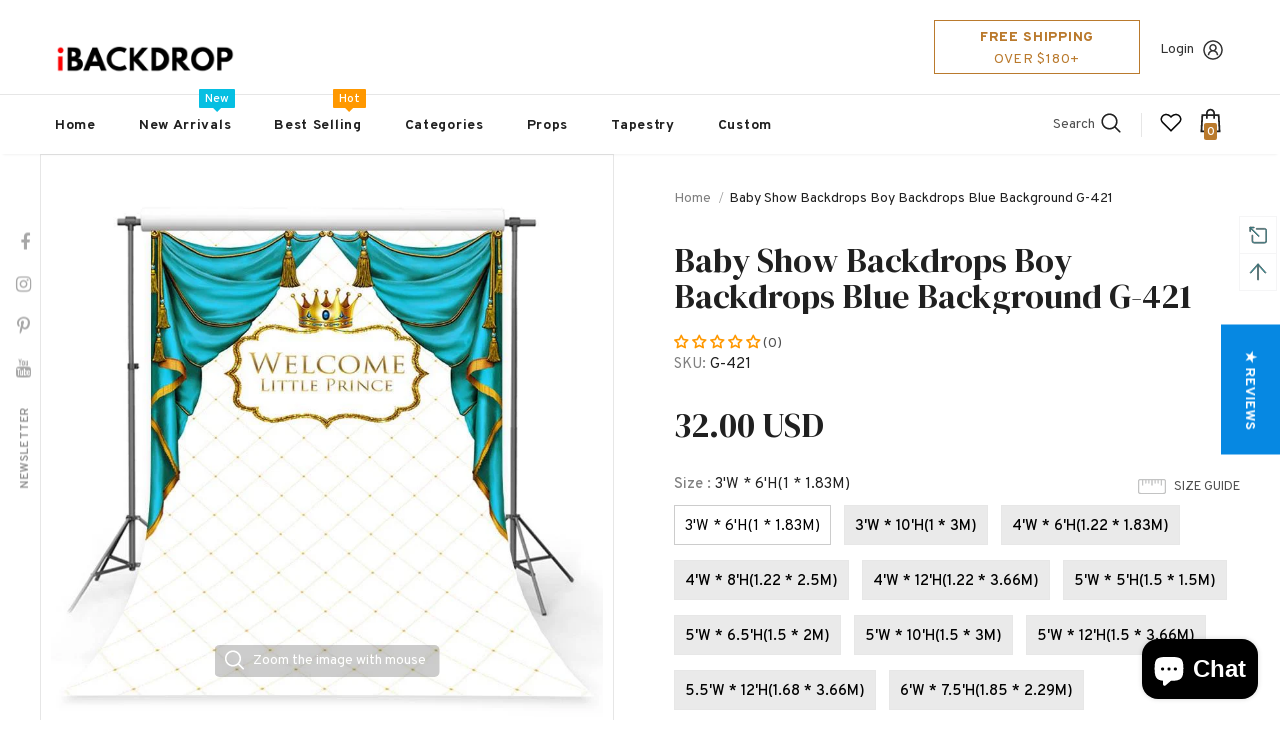

--- FILE ---
content_type: text/javascript; charset=utf-8
request_url: https://www.ibackdrop.com/products/scenic-backdrops-trees-backdrops-winter-background-snowy-road-j02695.js?_=1768648018029
body_size: 2705
content:
{"id":9813409865,"title":"Baby Show Backdrops Boy Backdrops Blue Background G-421","handle":"scenic-backdrops-trees-backdrops-winter-background-snowy-road-j02695","description":"\u003cp\u003e\u003cstrong\u003eHow to order your custom backdrops?\u003c\/strong\u003e\u003cbr\u003e\u003cstrong\u003eStep1\u003c\/strong\u003e:Select the size you want in Custom Backdrops and place the order.\u003cbr\u003e\u003cstrong\u003eStep2\u003c\/strong\u003e:If you need to design your own backdrop, please send us your own pictures or logo by clicking the bottom \"Upload Image\".\u003cbr\u003e\u003cstrong\u003eStep3\u003c\/strong\u003e:After uploading your images, you can input your name or mark your own text in the textbox.\u003cbr\u003e\u003cstrong\u003eStep4\u003c\/strong\u003e:Add this item to your cart and remit. We will deal with it as soon as possible.\u003cbr\u003eNot only the size can be customized, we can also customize your current print design for you,if you want to use your own design can also be sent to us.\u003cbr\u003eWhen we receive your order, we start designing.Your E-mail is very important for us! Once we get your approved, the printing process begins, and this is a custom order, you can't cancel your and we don't accept return.\u003c\/p\u003e\n\u003cbr\u003e\n\u003cp\u003eOur choice of \u003cspan\u003e\u003ca href=\"https:\/\/www.ibackdrop.com\/pages\/material-description\" target=\"_blank\" rel=\"noopener noreferrer\"\u003e\u003cu\u003ebackdrops fabric\u003c\/u\u003e\u003c\/a\u003e\u003c\/span\u003e is a new type of light fabric, this fabric is characterized by bright colors printed, light weight, foldable and no creases.\u003c\/p\u003e\n\u003cp\u003e\u003cstrong\u003e\u003cb\u003eMaterial\u003c\/b\u003e\u003c\/strong\u003e:Cotton materials of high quality cloth. They can be \u003ca href=\"https:\/\/www.ibackdrop.com\/pages\/material-description\" target=\"_blank\" rel=\"noopener noreferrer\"\u003e\u003cu\u003ewashed and ironed\u003c\/u\u003e\u003c\/a\u003e.\u003c\/p\u003e\n\u003cp\u003e\u003cstrong\u003e\u003cb\u003eHang\u003c\/b\u003e\u003c\/strong\u003e:Pocket on the top of backdrop for \u003ca href=\"https:\/\/www.ibackdrop.com\/pages\/material-description\" target=\"_blank\" rel=\"noopener noreferrer\"\u003e\u003cu\u003e hanging\u003c\/u\u003e\u003c\/a\u003e.\u003c\/p\u003e\n\u003cp\u003e\u003cstrong\u003e\u003cb\u003eService\u003c\/b\u003e\u003c\/strong\u003e:8 standard sizes are available.You can also choose \u003cspan\u003e\u003ca href=\"https:\/\/www.ibackdrop.com\/collections\/custom-backdrops\" target=\"_blank\" rel=\"noopener noreferrer\"\u003e\u003cu\u003ecustom size backdrops\u003c\/u\u003e\u003c\/a\u003e\u003c\/span\u003e. Any size or pattern we can do,please feel free to \u003cspan\u003e\u003ca href=\"https:\/\/www.ibackdrop.com\/pages\/contact-us\" target=\"_blank\" rel=\"noopener noreferrer\"\u003e\u003cu\u003econtact us\u003c\/u\u003e\u003c\/a\u003e\u003c\/span\u003e.\u003c\/p\u003e","published_at":"2017-06-20T18:44:43-07:00","created_at":"2017-06-20T18:44:47-07:00","vendor":"ymrc02","type":"backdrop","tags":["Baby Little Boy Backdrops","baby shower backdrop","blue backdrop","custom"],"price":3200,"price_min":3200,"price_max":54000,"available":true,"price_varies":true,"compare_at_price":null,"compare_at_price_min":0,"compare_at_price_max":0,"compare_at_price_varies":false,"variants":[{"id":21675382079601,"title":"3'W * 6'H(1 * 1.83M)","option1":"3'W * 6'H(1 * 1.83M)","option2":null,"option3":null,"sku":"G-421","requires_shipping":true,"taxable":false,"featured_image":null,"available":true,"name":"Baby Show Backdrops Boy Backdrops Blue Background G-421 - 3'W * 6'H(1 * 1.83M)","public_title":"3'W * 6'H(1 * 1.83M)","options":["3'W * 6'H(1 * 1.83M)"],"price":3200,"weight":600,"compare_at_price":null,"inventory_management":null,"barcode":null,"requires_selling_plan":false,"selling_plan_allocations":[]},{"id":21675382112369,"title":"3'W * 10'H(1 * 3M)","option1":"3'W * 10'H(1 * 3M)","option2":null,"option3":null,"sku":"G-421","requires_shipping":true,"taxable":false,"featured_image":null,"available":true,"name":"Baby Show Backdrops Boy Backdrops Blue Background G-421 - 3'W * 10'H(1 * 3M)","public_title":"3'W * 10'H(1 * 3M)","options":["3'W * 10'H(1 * 3M)"],"price":4700,"weight":600,"compare_at_price":null,"inventory_management":null,"barcode":null,"requires_selling_plan":false,"selling_plan_allocations":[]},{"id":21675382145137,"title":"4'W * 6'H(1.22 * 1.83M)","option1":"4'W * 6'H(1.22 * 1.83M)","option2":null,"option3":null,"sku":"G-421","requires_shipping":true,"taxable":false,"featured_image":null,"available":true,"name":"Baby Show Backdrops Boy Backdrops Blue Background G-421 - 4'W * 6'H(1.22 * 1.83M)","public_title":"4'W * 6'H(1.22 * 1.83M)","options":["4'W * 6'H(1.22 * 1.83M)"],"price":3500,"weight":650,"compare_at_price":null,"inventory_management":null,"barcode":null,"requires_selling_plan":false,"selling_plan_allocations":[]},{"id":21675382177905,"title":"4'W * 8'H(1.22 * 2.5M)","option1":"4'W * 8'H(1.22 * 2.5M)","option2":null,"option3":null,"sku":"G-421","requires_shipping":true,"taxable":false,"featured_image":null,"available":true,"name":"Baby Show Backdrops Boy Backdrops Blue Background G-421 - 4'W * 8'H(1.22 * 2.5M)","public_title":"4'W * 8'H(1.22 * 2.5M)","options":["4'W * 8'H(1.22 * 2.5M)"],"price":5000,"weight":800,"compare_at_price":null,"inventory_management":null,"barcode":null,"requires_selling_plan":false,"selling_plan_allocations":[]},{"id":21675382210673,"title":"4'W * 12'H(1.22 * 3.66M)","option1":"4'W * 12'H(1.22 * 3.66M)","option2":null,"option3":null,"sku":"G-421","requires_shipping":true,"taxable":false,"featured_image":null,"available":true,"name":"Baby Show Backdrops Boy Backdrops Blue Background G-421 - 4'W * 12'H(1.22 * 3.66M)","public_title":"4'W * 12'H(1.22 * 3.66M)","options":["4'W * 12'H(1.22 * 3.66M)"],"price":6700,"weight":1200,"compare_at_price":null,"inventory_management":null,"barcode":null,"requires_selling_plan":false,"selling_plan_allocations":[]},{"id":21675382243441,"title":"5'W * 5'H(1.5 * 1.5M)","option1":"5'W * 5'H(1.5 * 1.5M)","option2":null,"option3":null,"sku":"G-421","requires_shipping":true,"taxable":false,"featured_image":null,"available":true,"name":"Baby Show Backdrops Boy Backdrops Blue Background G-421 - 5'W * 5'H(1.5 * 1.5M)","public_title":"5'W * 5'H(1.5 * 1.5M)","options":["5'W * 5'H(1.5 * 1.5M)"],"price":3650,"weight":1300,"compare_at_price":null,"inventory_management":null,"barcode":null,"requires_selling_plan":false,"selling_plan_allocations":[]},{"id":21675382276209,"title":"5'W * 6.5'H(1.5 * 2M)","option1":"5'W * 6.5'H(1.5 * 2M)","option2":null,"option3":null,"sku":"G-421","requires_shipping":true,"taxable":false,"featured_image":null,"available":true,"name":"Baby Show Backdrops Boy Backdrops Blue Background G-421 - 5'W * 6.5'H(1.5 * 2M)","public_title":"5'W * 6.5'H(1.5 * 2M)","options":["5'W * 6.5'H(1.5 * 2M)"],"price":4700,"weight":1800,"compare_at_price":null,"inventory_management":null,"barcode":null,"requires_selling_plan":false,"selling_plan_allocations":[]},{"id":21675382308977,"title":"5'W * 10'H(1.5 * 3M)","option1":"5'W * 10'H(1.5 * 3M)","option2":null,"option3":null,"sku":"G-421","requires_shipping":true,"taxable":false,"featured_image":null,"available":true,"name":"Baby Show Backdrops Boy Backdrops Blue Background G-421 - 5'W * 10'H(1.5 * 3M)","public_title":"5'W * 10'H(1.5 * 3M)","options":["5'W * 10'H(1.5 * 3M)"],"price":6700,"weight":3600,"compare_at_price":null,"inventory_management":null,"barcode":null,"requires_selling_plan":false,"selling_plan_allocations":[]},{"id":21675382341745,"title":"5'W * 12'H(1.5 * 3.66M)","option1":"5'W * 12'H(1.5 * 3.66M)","option2":null,"option3":null,"sku":"G-421","requires_shipping":true,"taxable":false,"featured_image":null,"available":true,"name":"Baby Show Backdrops Boy Backdrops Blue Background G-421 - 5'W * 12'H(1.5 * 3.66M)","public_title":"5'W * 12'H(1.5 * 3.66M)","options":["5'W * 12'H(1.5 * 3.66M)"],"price":8100,"weight":1000,"compare_at_price":null,"inventory_management":null,"barcode":null,"requires_selling_plan":false,"selling_plan_allocations":[]},{"id":21675382374513,"title":"5.5'W * 12'H(1.68 * 3.66M)","option1":"5.5'W * 12'H(1.68 * 3.66M)","option2":null,"option3":null,"sku":"G-421","requires_shipping":true,"taxable":false,"featured_image":null,"available":true,"name":"Baby Show Backdrops Boy Backdrops Blue Background G-421 - 5.5'W * 12'H(1.68 * 3.66M)","public_title":"5.5'W * 12'H(1.68 * 3.66M)","options":["5.5'W * 12'H(1.68 * 3.66M)"],"price":9100,"weight":0,"compare_at_price":null,"inventory_management":null,"barcode":null,"requires_selling_plan":false,"selling_plan_allocations":[]},{"id":21675382407281,"title":"6'W * 7.5'H(1.85 * 2.29M)","option1":"6'W * 7.5'H(1.85 * 2.29M)","option2":null,"option3":null,"sku":"G-421","requires_shipping":true,"taxable":false,"featured_image":null,"available":true,"name":"Baby Show Backdrops Boy Backdrops Blue Background G-421 - 6'W * 7.5'H(1.85 * 2.29M)","public_title":"6'W * 7.5'H(1.85 * 2.29M)","options":["6'W * 7.5'H(1.85 * 2.29M)"],"price":6500,"weight":0,"compare_at_price":null,"inventory_management":null,"barcode":null,"requires_selling_plan":false,"selling_plan_allocations":[]},{"id":21675382440049,"title":"6'W * 8'H(1.85 * 2.5M)","option1":"6'W * 8'H(1.85 * 2.5M)","option2":null,"option3":null,"sku":"G-421","requires_shipping":true,"taxable":false,"featured_image":null,"available":true,"name":"Baby Show Backdrops Boy Backdrops Blue Background G-421 - 6'W * 8'H(1.85 * 2.5M)","public_title":"6'W * 8'H(1.85 * 2.5M)","options":["6'W * 8'H(1.85 * 2.5M)"],"price":7000,"weight":0,"compare_at_price":null,"inventory_management":null,"barcode":null,"requires_selling_plan":false,"selling_plan_allocations":[]},{"id":21675382472817,"title":"6.5'W * 6.5'H(2 * 2M)","option1":"6.5'W * 6.5'H(2 * 2M)","option2":null,"option3":null,"sku":"G-421","requires_shipping":true,"taxable":false,"featured_image":null,"available":true,"name":"Baby Show Backdrops Boy Backdrops Blue Background G-421 - 6.5'W * 6.5'H(2 * 2M)","public_title":"6.5'W * 6.5'H(2 * 2M)","options":["6.5'W * 6.5'H(2 * 2M)"],"price":5900,"weight":0,"compare_at_price":null,"inventory_management":null,"barcode":null,"requires_selling_plan":false,"selling_plan_allocations":[]},{"id":21675382505585,"title":"6.5'W * 10'H(2 * 3M)","option1":"6.5'W * 10'H(2 * 3M)","option2":null,"option3":null,"sku":"G-421","requires_shipping":true,"taxable":false,"featured_image":null,"available":true,"name":"Baby Show Backdrops Boy Backdrops Blue Background G-421 - 6.5'W * 10'H(2 * 3M)","public_title":"6.5'W * 10'H(2 * 3M)","options":["6.5'W * 10'H(2 * 3M)"],"price":8000,"weight":0,"compare_at_price":null,"inventory_management":null,"barcode":null,"requires_selling_plan":false,"selling_plan_allocations":[]},{"id":21675382538353,"title":"7'W * 7'H(2.2 * 2.2M)","option1":"7'W * 7'H(2.2 * 2.2M)","option2":null,"option3":null,"sku":"G-421","requires_shipping":true,"taxable":false,"featured_image":null,"available":true,"name":"Baby Show Backdrops Boy Backdrops Blue Background G-421 - 7'W * 7'H(2.2 * 2.2M)","public_title":"7'W * 7'H(2.2 * 2.2M)","options":["7'W * 7'H(2.2 * 2.2M)"],"price":6500,"weight":0,"compare_at_price":null,"inventory_management":null,"barcode":null,"requires_selling_plan":false,"selling_plan_allocations":[]},{"id":21675382571121,"title":"7'W * 7.5'H(2.2 * 2.29M)","option1":"7'W * 7.5'H(2.2 * 2.29M)","option2":null,"option3":null,"sku":"G-421","requires_shipping":true,"taxable":false,"featured_image":null,"available":true,"name":"Baby Show Backdrops Boy Backdrops Blue Background G-421 - 7'W * 7.5'H(2.2 * 2.29M)","public_title":"7'W * 7.5'H(2.2 * 2.29M)","options":["7'W * 7.5'H(2.2 * 2.29M)"],"price":7500,"weight":0,"compare_at_price":null,"inventory_management":null,"barcode":null,"requires_selling_plan":false,"selling_plan_allocations":[]},{"id":21675382603889,"title":"7'W * 12'H(2.2 * 3.66M)","option1":"7'W * 12'H(2.2 * 3.66M)","option2":null,"option3":null,"sku":"G-421","requires_shipping":true,"taxable":false,"featured_image":null,"available":true,"name":"Baby Show Backdrops Boy Backdrops Blue Background G-421 - 7'W * 12'H(2.2 * 3.66M)","public_title":"7'W * 12'H(2.2 * 3.66M)","options":["7'W * 12'H(2.2 * 3.66M)"],"price":11800,"weight":0,"compare_at_price":null,"inventory_management":null,"barcode":null,"requires_selling_plan":false,"selling_plan_allocations":[]},{"id":21675382636657,"title":"7.5'W * 7.5'H(2.29 * 2.29M)","option1":"7.5'W * 7.5'H(2.29 * 2.29M)","option2":null,"option3":null,"sku":"G-421","requires_shipping":true,"taxable":false,"featured_image":null,"available":true,"name":"Baby Show Backdrops Boy Backdrops Blue Background G-421 - 7.5'W * 7.5'H(2.29 * 2.29M)","public_title":"7.5'W * 7.5'H(2.29 * 2.29M)","options":["7.5'W * 7.5'H(2.29 * 2.29M)"],"price":7800,"weight":0,"compare_at_price":null,"inventory_management":null,"barcode":null,"requires_selling_plan":false,"selling_plan_allocations":[]},{"id":21675382669425,"title":"7.5'W * 10'H(2.29 * 3M)","option1":"7.5'W * 10'H(2.29 * 3M)","option2":null,"option3":null,"sku":"G-421","requires_shipping":true,"taxable":false,"featured_image":null,"available":true,"name":"Baby Show Backdrops Boy Backdrops Blue Background G-421 - 7.5'W * 10'H(2.29 * 3M)","public_title":"7.5'W * 10'H(2.29 * 3M)","options":["7.5'W * 10'H(2.29 * 3M)"],"price":10100,"weight":0,"compare_at_price":null,"inventory_management":null,"barcode":null,"requires_selling_plan":false,"selling_plan_allocations":[]},{"id":21675382702193,"title":"8'W * 8'H(2.5 * 2.5M)","option1":"8'W * 8'H(2.5 * 2.5M)","option2":null,"option3":null,"sku":"G-421","requires_shipping":true,"taxable":false,"featured_image":null,"available":true,"name":"Baby Show Backdrops Boy Backdrops Blue Background G-421 - 8'W * 8'H(2.5 * 2.5M)","public_title":"8'W * 8'H(2.5 * 2.5M)","options":["8'W * 8'H(2.5 * 2.5M)"],"price":8900,"weight":0,"compare_at_price":null,"inventory_management":null,"barcode":null,"requires_selling_plan":false,"selling_plan_allocations":[]},{"id":21675382734961,"title":"8'W * 10'H(2.5 * 3M)","option1":"8'W * 10'H(2.5 * 3M)","option2":null,"option3":null,"sku":"G-421","requires_shipping":true,"taxable":false,"featured_image":null,"available":true,"name":"Baby Show Backdrops Boy Backdrops Blue Background G-421 - 8'W * 10'H(2.5 * 3M)","public_title":"8'W * 10'H(2.5 * 3M)","options":["8'W * 10'H(2.5 * 3M)"],"price":11000,"weight":0,"compare_at_price":null,"inventory_management":null,"barcode":null,"requires_selling_plan":false,"selling_plan_allocations":[]},{"id":21675382767729,"title":"8'W * 13'H(2.5 * 4M)","option1":"8'W * 13'H(2.5 * 4M)","option2":null,"option3":null,"sku":"G-421","requires_shipping":true,"taxable":false,"featured_image":null,"available":true,"name":"Baby Show Backdrops Boy Backdrops Blue Background G-421 - 8'W * 13'H(2.5 * 4M)","public_title":"8'W * 13'H(2.5 * 4M)","options":["8'W * 13'H(2.5 * 4M)"],"price":13500,"weight":0,"compare_at_price":null,"inventory_management":null,"barcode":null,"requires_selling_plan":false,"selling_plan_allocations":[]},{"id":21675382800497,"title":"8'W * 16'H(2.5 * 5M)","option1":"8'W * 16'H(2.5 * 5M)","option2":null,"option3":null,"sku":"G-421","requires_shipping":true,"taxable":false,"featured_image":null,"available":true,"name":"Baby Show Backdrops Boy Backdrops Blue Background G-421 - 8'W * 16'H(2.5 * 5M)","public_title":"8'W * 16'H(2.5 * 5M)","options":["8'W * 16'H(2.5 * 5M)"],"price":16800,"weight":0,"compare_at_price":null,"inventory_management":null,"barcode":null,"requires_selling_plan":false,"selling_plan_allocations":[]},{"id":21675382833265,"title":"8.5'W * 8.5'H(2.6 * 2.6M)","option1":"8.5'W * 8.5'H(2.6 * 2.6M)","option2":null,"option3":null,"sku":"G-421","requires_shipping":true,"taxable":false,"featured_image":null,"available":true,"name":"Baby Show Backdrops Boy Backdrops Blue Background G-421 - 8.5'W * 8.5'H(2.6 * 2.6M)","public_title":"8.5'W * 8.5'H(2.6 * 2.6M)","options":["8.5'W * 8.5'H(2.6 * 2.6M)"],"price":9900,"weight":0,"compare_at_price":null,"inventory_management":null,"barcode":null,"requires_selling_plan":false,"selling_plan_allocations":[]},{"id":21675382866033,"title":"9'W * 12'H(2.7 * 3.7M)","option1":"9'W * 12'H(2.7 * 3.7M)","option2":null,"option3":null,"sku":"G-421","requires_shipping":true,"taxable":false,"featured_image":null,"available":true,"name":"Baby Show Backdrops Boy Backdrops Blue Background G-421 - 9'W * 12'H(2.7 * 3.7M)","public_title":"9'W * 12'H(2.7 * 3.7M)","options":["9'W * 12'H(2.7 * 3.7M)"],"price":14000,"weight":0,"compare_at_price":null,"inventory_management":null,"barcode":null,"requires_selling_plan":false,"selling_plan_allocations":[]},{"id":21675382898801,"title":"9'W * 16'H(2.7 * 5M)","option1":"9'W * 16'H(2.7 * 5M)","option2":null,"option3":null,"sku":"G-421","requires_shipping":true,"taxable":false,"featured_image":null,"available":true,"name":"Baby Show Backdrops Boy Backdrops Blue Background G-421 - 9'W * 16'H(2.7 * 5M)","public_title":"9'W * 16'H(2.7 * 5M)","options":["9'W * 16'H(2.7 * 5M)"],"price":18900,"weight":0,"compare_at_price":null,"inventory_management":null,"barcode":null,"requires_selling_plan":false,"selling_plan_allocations":[]},{"id":21675382931569,"title":"10'W * 10'H(3 * 3M)","option1":"10'W * 10'H(3 * 3M)","option2":null,"option3":null,"sku":"G-421","requires_shipping":true,"taxable":false,"featured_image":null,"available":true,"name":"Baby Show Backdrops Boy Backdrops Blue Background G-421 - 10'W * 10'H(3 * 3M)","public_title":"10'W * 10'H(3 * 3M)","options":["10'W * 10'H(3 * 3M)"],"price":11900,"weight":0,"compare_at_price":null,"inventory_management":null,"barcode":null,"requires_selling_plan":false,"selling_plan_allocations":[]},{"id":21675382964337,"title":"10'W * 12'H(3 * 3.66M)","option1":"10'W * 12'H(3 * 3.66M)","option2":null,"option3":null,"sku":"G-421","requires_shipping":true,"taxable":false,"featured_image":null,"available":true,"name":"Baby Show Backdrops Boy Backdrops Blue Background G-421 - 10'W * 12'H(3 * 3.66M)","public_title":"10'W * 12'H(3 * 3.66M)","options":["10'W * 12'H(3 * 3.66M)"],"price":15000,"weight":0,"compare_at_price":null,"inventory_management":null,"barcode":null,"requires_selling_plan":false,"selling_plan_allocations":[]},{"id":21675382997105,"title":"10'W * 15'H(3 * 4.58M)","option1":"10'W * 15'H(3 * 4.58M)","option2":null,"option3":null,"sku":"G-421","requires_shipping":true,"taxable":false,"featured_image":null,"available":true,"name":"Baby Show Backdrops Boy Backdrops Blue Background G-421 - 10'W * 15'H(3 * 4.58M)","public_title":"10'W * 15'H(3 * 4.58M)","options":["10'W * 15'H(3 * 4.58M)"],"price":18500,"weight":0,"compare_at_price":null,"inventory_management":null,"barcode":null,"requires_selling_plan":false,"selling_plan_allocations":[]},{"id":21675383029873,"title":"10'W * 16'H(3 * 5M)","option1":"10'W * 16'H(3 * 5M)","option2":null,"option3":null,"sku":"G-421","requires_shipping":true,"taxable":false,"featured_image":null,"available":true,"name":"Baby Show Backdrops Boy Backdrops Blue Background G-421 - 10'W * 16'H(3 * 5M)","public_title":"10'W * 16'H(3 * 5M)","options":["10'W * 16'H(3 * 5M)"],"price":20000,"weight":0,"compare_at_price":null,"inventory_management":null,"barcode":null,"requires_selling_plan":false,"selling_plan_allocations":[]},{"id":21675383062641,"title":"10'W * 20'H(3 * 6M)","option1":"10'W * 20'H(3 * 6M)","option2":null,"option3":null,"sku":"G-421","requires_shipping":true,"taxable":false,"featured_image":null,"available":true,"name":"Baby Show Backdrops Boy Backdrops Blue Background G-421 - 10'W * 20'H(3 * 6M)","public_title":"10'W * 20'H(3 * 6M)","options":["10'W * 20'H(3 * 6M)"],"price":21900,"weight":0,"compare_at_price":null,"inventory_management":null,"barcode":null,"requires_selling_plan":false,"selling_plan_allocations":[]},{"id":21675383095409,"title":"15'W * 15'H(4.58 * 4.58M)","option1":"15'W * 15'H(4.58 * 4.58M)","option2":null,"option3":null,"sku":"G-421","requires_shipping":true,"taxable":false,"featured_image":null,"available":true,"name":"Baby Show Backdrops Boy Backdrops Blue Background G-421 - 15'W * 15'H(4.58 * 4.58M)","public_title":"15'W * 15'H(4.58 * 4.58M)","options":["15'W * 15'H(4.58 * 4.58M)"],"price":27500,"weight":0,"compare_at_price":null,"inventory_management":null,"barcode":null,"requires_selling_plan":false,"selling_plan_allocations":[]},{"id":21675383128177,"title":"7'W * 3'H(2.2 * 1M)","option1":"7'W * 3'H(2.2 * 1M)","option2":null,"option3":null,"sku":"G-421","requires_shipping":true,"taxable":false,"featured_image":null,"available":true,"name":"Baby Show Backdrops Boy Backdrops Blue Background G-421 - 7'W * 3'H(2.2 * 1M)","public_title":"7'W * 3'H(2.2 * 1M)","options":["7'W * 3'H(2.2 * 1M)"],"price":3600,"weight":0,"compare_at_price":null,"inventory_management":null,"barcode":null,"requires_selling_plan":false,"selling_plan_allocations":[]},{"id":21675383160945,"title":"8'W * 5'H(2.5 * 1.5M)","option1":"8'W * 5'H(2.5 * 1.5M)","option2":null,"option3":null,"sku":"G-421","requires_shipping":true,"taxable":false,"featured_image":null,"available":true,"name":"Baby Show Backdrops Boy Backdrops Blue Background G-421 - 8'W * 5'H(2.5 * 1.5M)","public_title":"8'W * 5'H(2.5 * 1.5M)","options":["8'W * 5'H(2.5 * 1.5M)"],"price":5800,"weight":0,"compare_at_price":null,"inventory_management":null,"barcode":null,"requires_selling_plan":false,"selling_plan_allocations":[]},{"id":21675383193713,"title":"8'W * 6'H(2.5 *1.85M)","option1":"8'W * 6'H(2.5 *1.85M)","option2":null,"option3":null,"sku":"G-421","requires_shipping":true,"taxable":false,"featured_image":null,"available":true,"name":"Baby Show Backdrops Boy Backdrops Blue Background G-421 - 8'W * 6'H(2.5 *1.85M)","public_title":"8'W * 6'H(2.5 *1.85M)","options":["8'W * 6'H(2.5 *1.85M)"],"price":6500,"weight":0,"compare_at_price":null,"inventory_management":null,"barcode":null,"requires_selling_plan":false,"selling_plan_allocations":[]},{"id":21675383226481,"title":"8'W * 6.5'H(2.5 * 2M)","option1":"8'W * 6.5'H(2.5 * 2M)","option2":null,"option3":null,"sku":"G-421","requires_shipping":true,"taxable":false,"featured_image":null,"available":true,"name":"Baby Show Backdrops Boy Backdrops Blue Background G-421 - 8'W * 6.5'H(2.5 * 2M)","public_title":"8'W * 6.5'H(2.5 * 2M)","options":["8'W * 6.5'H(2.5 * 2M)"],"price":7500,"weight":0,"compare_at_price":null,"inventory_management":null,"barcode":null,"requires_selling_plan":false,"selling_plan_allocations":[]},{"id":21675383259249,"title":"9'W * 8'H(2.75 * 2.5M)","option1":"9'W * 8'H(2.75 * 2.5M)","option2":null,"option3":null,"sku":"G-421","requires_shipping":true,"taxable":false,"featured_image":null,"available":true,"name":"Baby Show Backdrops Boy Backdrops Blue Background G-421 - 9'W * 8'H(2.75 * 2.5M)","public_title":"9'W * 8'H(2.75 * 2.5M)","options":["9'W * 8'H(2.75 * 2.5M)"],"price":10100,"weight":0,"compare_at_price":null,"inventory_management":null,"barcode":null,"requires_selling_plan":false,"selling_plan_allocations":[]},{"id":21675383292017,"title":"10'W * 9'H(3 * 2.7M)","option1":"10'W * 9'H(3 * 2.7M)","option2":null,"option3":null,"sku":"G-421","requires_shipping":true,"taxable":false,"featured_image":null,"available":true,"name":"Baby Show Backdrops Boy Backdrops Blue Background G-421 - 10'W * 9'H(3 * 2.7M)","public_title":"10'W * 9'H(3 * 2.7M)","options":["10'W * 9'H(3 * 2.7M)"],"price":11900,"weight":0,"compare_at_price":null,"inventory_management":null,"barcode":null,"requires_selling_plan":false,"selling_plan_allocations":[]},{"id":21675383324785,"title":"11'W * 7.5'H(3.3 * 2.29M)","option1":"11'W * 7.5'H(3.3 * 2.29M)","option2":null,"option3":null,"sku":"G-421","requires_shipping":true,"taxable":false,"featured_image":null,"available":true,"name":"Baby Show Backdrops Boy Backdrops Blue Background G-421 - 11'W * 7.5'H(3.3 * 2.29M)","public_title":"11'W * 7.5'H(3.3 * 2.29M)","options":["11'W * 7.5'H(3.3 * 2.29M)"],"price":10900,"weight":0,"compare_at_price":null,"inventory_management":null,"barcode":null,"requires_selling_plan":false,"selling_plan_allocations":[]},{"id":21675383357553,"title":"12'W * 8'H(3.66 * 2.5M)","option1":"12'W * 8'H(3.66 * 2.5M)","option2":null,"option3":null,"sku":"G-421","requires_shipping":true,"taxable":false,"featured_image":null,"available":true,"name":"Baby Show Backdrops Boy Backdrops Blue Background G-421 - 12'W * 8'H(3.66 * 2.5M)","public_title":"12'W * 8'H(3.66 * 2.5M)","options":["12'W * 8'H(3.66 * 2.5M)"],"price":12500,"weight":0,"compare_at_price":null,"inventory_management":null,"barcode":null,"requires_selling_plan":false,"selling_plan_allocations":[]},{"id":21675383390321,"title":"12'W * 9'H(3.66 * 2.75M)","option1":"12'W * 9'H(3.66 * 2.75M)","option2":null,"option3":null,"sku":"G-421","requires_shipping":true,"taxable":false,"featured_image":null,"available":true,"name":"Baby Show Backdrops Boy Backdrops Blue Background G-421 - 12'W * 9'H(3.66 * 2.75M)","public_title":"12'W * 9'H(3.66 * 2.75M)","options":["12'W * 9'H(3.66 * 2.75M)"],"price":13500,"weight":0,"compare_at_price":null,"inventory_management":null,"barcode":null,"requires_selling_plan":false,"selling_plan_allocations":[]},{"id":21675383455857,"title":"13'W * 8'H(4 * 2.5M)","option1":"13'W * 8'H(4 * 2.5M)","option2":null,"option3":null,"sku":"G-421","requires_shipping":true,"taxable":false,"featured_image":null,"available":true,"name":"Baby Show Backdrops Boy Backdrops Blue Background G-421 - 13'W * 8'H(4 * 2.5M)","public_title":"13'W * 8'H(4 * 2.5M)","options":["13'W * 8'H(4 * 2.5M)"],"price":13500,"weight":0,"compare_at_price":null,"inventory_management":null,"barcode":null,"requires_selling_plan":false,"selling_plan_allocations":[]},{"id":21675383521393,"title":"14'W * 10'H(4.3 * 3M)","option1":"14'W * 10'H(4.3 * 3M)","option2":null,"option3":null,"sku":"G-421","requires_shipping":true,"taxable":false,"featured_image":null,"available":true,"name":"Baby Show Backdrops Boy Backdrops Blue Background G-421 - 14'W * 10'H(4.3 * 3M)","public_title":"14'W * 10'H(4.3 * 3M)","options":["14'W * 10'H(4.3 * 3M)"],"price":17200,"weight":0,"compare_at_price":null,"inventory_management":null,"barcode":null,"requires_selling_plan":false,"selling_plan_allocations":[]},{"id":21675383554161,"title":"15'W * 10'H(4.58 * 3M)","option1":"15'W * 10'H(4.58 * 3M)","option2":null,"option3":null,"sku":"G-421","requires_shipping":true,"taxable":false,"featured_image":null,"available":true,"name":"Baby Show Backdrops Boy Backdrops Blue Background G-421 - 15'W * 10'H(4.58 * 3M)","public_title":"15'W * 10'H(4.58 * 3M)","options":["15'W * 10'H(4.58 * 3M)"],"price":18500,"weight":0,"compare_at_price":null,"inventory_management":null,"barcode":null,"requires_selling_plan":false,"selling_plan_allocations":[]},{"id":21675383619697,"title":"16'W * 3'H(5 * 1M)","option1":"16'W * 3'H(5 * 1M)","option2":null,"option3":null,"sku":"G-421","requires_shipping":true,"taxable":false,"featured_image":null,"available":true,"name":"Baby Show Backdrops Boy Backdrops Blue Background G-421 - 16'W * 3'H(5 * 1M)","public_title":"16'W * 3'H(5 * 1M)","options":["16'W * 3'H(5 * 1M)"],"price":7500,"weight":0,"compare_at_price":null,"inventory_management":null,"barcode":null,"requires_selling_plan":false,"selling_plan_allocations":[]},{"id":21675383652465,"title":"18'W * 8'H(5.5 * 2.5M)","option1":"18'W * 8'H(5.5 * 2.5M)","option2":null,"option3":null,"sku":"G-421","requires_shipping":true,"taxable":false,"featured_image":null,"available":true,"name":"Baby Show Backdrops Boy Backdrops Blue Background G-421 - 18'W * 8'H(5.5 * 2.5M)","public_title":"18'W * 8'H(5.5 * 2.5M)","options":["18'W * 8'H(5.5 * 2.5M)"],"price":18100,"weight":0,"compare_at_price":null,"inventory_management":null,"barcode":null,"requires_selling_plan":false,"selling_plan_allocations":[]},{"id":21675383718001,"title":"18'W * 10'H(5.2 * 3M)","option1":"18'W * 10'H(5.2 * 3M)","option2":null,"option3":null,"sku":"G-421","requires_shipping":true,"taxable":false,"featured_image":null,"available":true,"name":"Baby Show Backdrops Boy Backdrops Blue Background G-421 - 18'W * 10'H(5.2 * 3M)","public_title":"18'W * 10'H(5.2 * 3M)","options":["18'W * 10'H(5.2 * 3M)"],"price":20500,"weight":0,"compare_at_price":null,"inventory_management":null,"barcode":null,"requires_selling_plan":false,"selling_plan_allocations":[]},{"id":21675383783537,"title":"20'W * 8'H(6 * 2.5M)","option1":"20'W * 8'H(6 * 2.5M)","option2":null,"option3":null,"sku":"G-421","requires_shipping":true,"taxable":false,"featured_image":null,"available":true,"name":"Baby Show Backdrops Boy Backdrops Blue Background G-421 - 20'W * 8'H(6 * 2.5M)","public_title":"20'W * 8'H(6 * 2.5M)","options":["20'W * 8'H(6 * 2.5M)"],"price":20000,"weight":0,"compare_at_price":null,"inventory_management":null,"barcode":null,"requires_selling_plan":false,"selling_plan_allocations":[]},{"id":21675383816305,"title":"24'W * 4'H(7.4 * 1.22M)","option1":"24'W * 4'H(7.4 * 1.22M)","option2":null,"option3":null,"sku":"G-421","requires_shipping":true,"taxable":false,"featured_image":null,"available":true,"name":"Baby Show Backdrops Boy Backdrops Blue Background G-421 - 24'W * 4'H(7.4 * 1.22M)","public_title":"24'W * 4'H(7.4 * 1.22M)","options":["24'W * 4'H(7.4 * 1.22M)"],"price":12700,"weight":0,"compare_at_price":null,"inventory_management":null,"barcode":null,"requires_selling_plan":false,"selling_plan_allocations":[]},{"id":21675383881841,"title":"30'W * 10'H(9.2 * 3M)","option1":"30'W * 10'H(9.2 * 3M)","option2":null,"option3":null,"sku":"G-421","requires_shipping":true,"taxable":false,"featured_image":null,"available":true,"name":"Baby Show Backdrops Boy Backdrops Blue Background G-421 - 30'W * 10'H(9.2 * 3M)","public_title":"30'W * 10'H(9.2 * 3M)","options":["30'W * 10'H(9.2 * 3M)"],"price":36400,"weight":0,"compare_at_price":null,"inventory_management":null,"barcode":null,"requires_selling_plan":false,"selling_plan_allocations":[]},{"id":21675383947377,"title":"35'W * 10'H(10.67 * 3M)","option1":"35'W * 10'H(10.67 * 3M)","option2":null,"option3":null,"sku":"G-421","requires_shipping":true,"taxable":false,"featured_image":null,"available":true,"name":"Baby Show Backdrops Boy Backdrops Blue Background G-421 - 35'W * 10'H(10.67 * 3M)","public_title":"35'W * 10'H(10.67 * 3M)","options":["35'W * 10'H(10.67 * 3M)"],"price":42100,"weight":0,"compare_at_price":null,"inventory_management":null,"barcode":null,"requires_selling_plan":false,"selling_plan_allocations":[]},{"id":21675383980145,"title":"43'W * 8'H(13.12 * 2.5M)","option1":"43'W * 8'H(13.12 * 2.5M)","option2":null,"option3":null,"sku":"G-421","requires_shipping":true,"taxable":false,"featured_image":null,"available":true,"name":"Baby Show Backdrops Boy Backdrops Blue Background G-421 - 43'W * 8'H(13.12 * 2.5M)","public_title":"43'W * 8'H(13.12 * 2.5M)","options":["43'W * 8'H(13.12 * 2.5M)"],"price":43000,"weight":0,"compare_at_price":null,"inventory_management":null,"barcode":null,"requires_selling_plan":false,"selling_plan_allocations":[]},{"id":21675384012913,"title":"45'W * 10'H(13.72 * 3M)","option1":"45'W * 10'H(13.72 * 3M)","option2":null,"option3":null,"sku":"G-421","requires_shipping":true,"taxable":false,"featured_image":null,"available":true,"name":"Baby Show Backdrops Boy Backdrops Blue Background G-421 - 45'W * 10'H(13.72 * 3M)","public_title":"45'W * 10'H(13.72 * 3M)","options":["45'W * 10'H(13.72 * 3M)"],"price":54000,"weight":0,"compare_at_price":null,"inventory_management":null,"barcode":null,"requires_selling_plan":false,"selling_plan_allocations":[]}],"images":["\/\/cdn.shopify.com\/s\/files\/1\/1930\/9599\/products\/G-421.jpg?v=1605692709"],"featured_image":"\/\/cdn.shopify.com\/s\/files\/1\/1930\/9599\/products\/G-421.jpg?v=1605692709","options":[{"name":"Size","position":1,"values":["3'W * 6'H(1 * 1.83M)","3'W * 10'H(1 * 3M)","4'W * 6'H(1.22 * 1.83M)","4'W * 8'H(1.22 * 2.5M)","4'W * 12'H(1.22 * 3.66M)","5'W * 5'H(1.5 * 1.5M)","5'W * 6.5'H(1.5 * 2M)","5'W * 10'H(1.5 * 3M)","5'W * 12'H(1.5 * 3.66M)","5.5'W * 12'H(1.68 * 3.66M)","6'W * 7.5'H(1.85 * 2.29M)","6'W * 8'H(1.85 * 2.5M)","6.5'W * 6.5'H(2 * 2M)","6.5'W * 10'H(2 * 3M)","7'W * 7'H(2.2 * 2.2M)","7'W * 7.5'H(2.2 * 2.29M)","7'W * 12'H(2.2 * 3.66M)","7.5'W * 7.5'H(2.29 * 2.29M)","7.5'W * 10'H(2.29 * 3M)","8'W * 8'H(2.5 * 2.5M)","8'W * 10'H(2.5 * 3M)","8'W * 13'H(2.5 * 4M)","8'W * 16'H(2.5 * 5M)","8.5'W * 8.5'H(2.6 * 2.6M)","9'W * 12'H(2.7 * 3.7M)","9'W * 16'H(2.7 * 5M)","10'W * 10'H(3 * 3M)","10'W * 12'H(3 * 3.66M)","10'W * 15'H(3 * 4.58M)","10'W * 16'H(3 * 5M)","10'W * 20'H(3 * 6M)","15'W * 15'H(4.58 * 4.58M)","7'W * 3'H(2.2 * 1M)","8'W * 5'H(2.5 * 1.5M)","8'W * 6'H(2.5 *1.85M)","8'W * 6.5'H(2.5 * 2M)","9'W * 8'H(2.75 * 2.5M)","10'W * 9'H(3 * 2.7M)","11'W * 7.5'H(3.3 * 2.29M)","12'W * 8'H(3.66 * 2.5M)","12'W * 9'H(3.66 * 2.75M)","13'W * 8'H(4 * 2.5M)","14'W * 10'H(4.3 * 3M)","15'W * 10'H(4.58 * 3M)","16'W * 3'H(5 * 1M)","18'W * 8'H(5.5 * 2.5M)","18'W * 10'H(5.2 * 3M)","20'W * 8'H(6 * 2.5M)","24'W * 4'H(7.4 * 1.22M)","30'W * 10'H(9.2 * 3M)","35'W * 10'H(10.67 * 3M)","43'W * 8'H(13.12 * 2.5M)","45'W * 10'H(13.72 * 3M)"]}],"url":"\/products\/scenic-backdrops-trees-backdrops-winter-background-snowy-road-j02695","media":[{"alt":"Baby Show Backdrops Boy Backdrops Blue Background G-421 - iBACKDROP-Baby Little Boy Backdrops, baby shower backdrop, blue backdrop, custom","id":68753522801,"position":1,"preview_image":{"aspect_ratio":1.0,"height":850,"width":850,"src":"https:\/\/cdn.shopify.com\/s\/files\/1\/1930\/9599\/products\/G-421.jpg?v=1605692709"},"aspect_ratio":1.0,"height":850,"media_type":"image","src":"https:\/\/cdn.shopify.com\/s\/files\/1\/1930\/9599\/products\/G-421.jpg?v=1605692709","width":850}],"requires_selling_plan":false,"selling_plan_groups":[]}